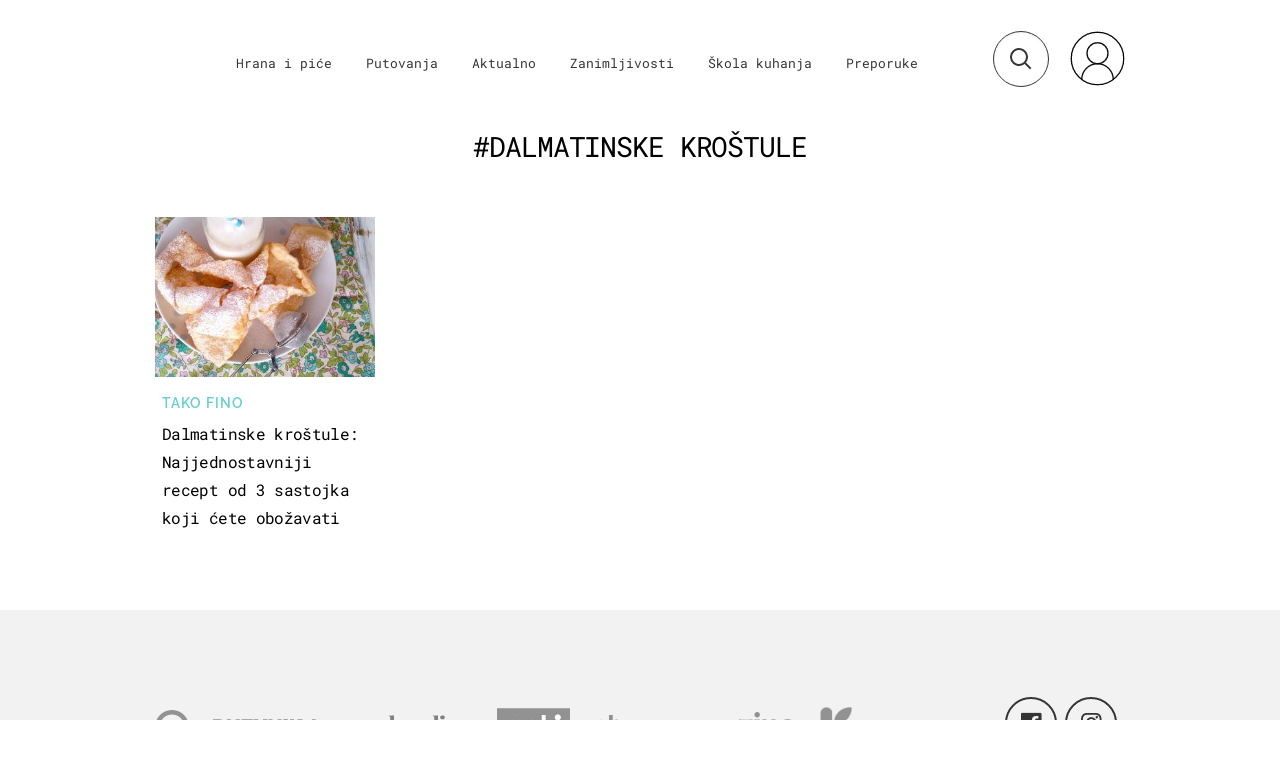

--- FILE ---
content_type: image/svg+xml
request_url: https://punkufer.dnevnik.hr/static/hr/cms/punkufer_2019/img/close.svg?1
body_size: -101
content:
<svg width="24" height="24" viewBox="0 0 24 24" fill="none" xmlns="http://www.w3.org/2000/svg">
<g id="icon/navigation/close_24px">
<path id="icon/navigation/close_24px_2" d="M19 6.41L17.59 5L12 10.59L6.41 5L5 6.41L10.59 12L5 17.59L6.41 19L12 13.41L17.59 19L19 17.59L13.41 12L19 6.41Z" fill="#9c9b9b" fill-opacity="1"/>
</g>
</svg>
